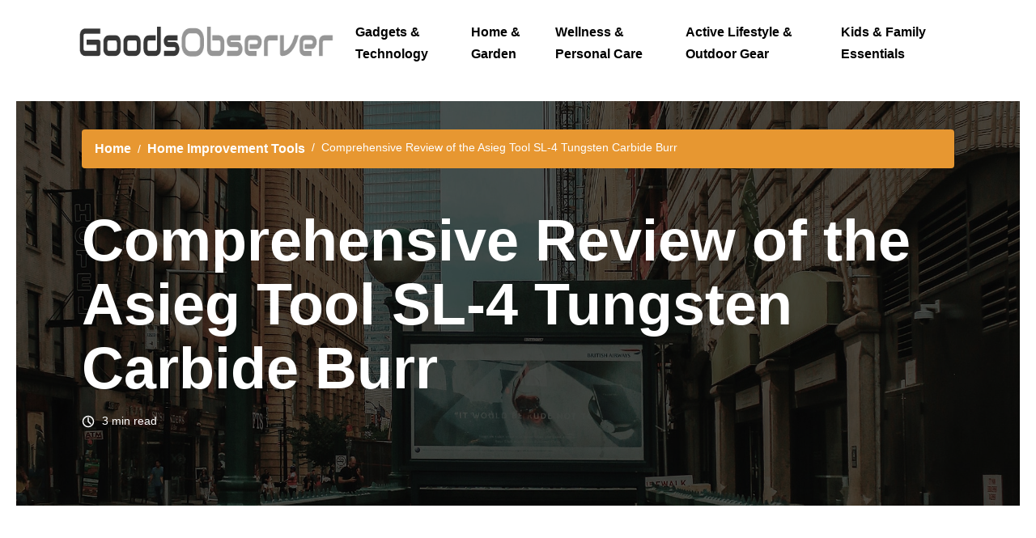

--- FILE ---
content_type: text/html; charset=UTF-8
request_url: https://goods.observer/review/comprehensive-review-of-the-asieg-tool-sl-4-tungsten-carbide-burr
body_size: 15662
content:
<!DOCTYPE html>
<html lang="en">

<head>

    <!-- Google tag (gtag.js) -->
    <script async src="https://www.googletagmanager.com/gtag/js?id=G-LT9DDX08H3"></script>
    <script>
        window.dataLayer = window.dataLayer || [];

        function gtag() {
            dataLayer.push(arguments);
        }
        gtag('js', new Date());

        gtag('config', 'G-LT9DDX08H3');
    </script>
    <meta charset="UTF-8">

    <meta http-equiv="X-UA-Compatible" content="IE=edge">
    <meta name="viewport" content="width=device-width, initial-scale=1, shrink-to-fit=no">


    <!-- Favicon -->
    <link rel="icon" href="/favicon.ico">

    <!-- Stylesheet -->
    <link rel="stylesheet" href="/files/css/style.css">




                    <script type="application/ld+json">
            {
    "@context": "https:\/\/schema.org",
    "@type": "CollectionPage",
    "name": "Comprehensive Review of the Asieg Tool SL-4 Tungsten Carbide Burr",
    "description": "In-depth review of the Asieg Tool SL-4 Tungsten Carbide Burr, covering its precision, durability, and versatility in metalwork and detailed crafting projects.",
    "image": "https:\/\/goods.observer\/files\/uploads\/cfc\/681\/c3c\/comprehensive-review-of-the-asieg-tool-sl-4-tungsten-carbide-burr.jpg",
    "url": "https:\/\/goods.observer\/review\/comprehensive-review-of-the-asieg-tool-sl-4-tungsten-carbide-burr"
}        </script>
    

    <title>Comprehensive Review of the Asieg Tool SL-4 Tungsten Carbide Burr - Goods.Observer</title>
    <meta name="description" content="In-depth review of the Asieg Tool SL-4 Tungsten Carbide Burr, covering its precision, durability, and versatility in metalwork and detailed crafting projects.">

    <meta property="og:title" content="Comprehensive Review of the Asieg Tool SL-4 Tungsten Carbide Burr">
<meta property="og:url" content="https://goods.observer/review/comprehensive-review-of-the-asieg-tool-sl-4-tungsten-carbide-burr">
<meta property="og:image" content="https://goods.observer/files/uploads/cfc/681/c3c/comprehensive-review-of-the-asieg-tool-sl-4-tungsten-carbide-burr.jpg">
<meta property="og:description" content="In-depth review of the Asieg Tool SL-4 Tungsten Carbide Burr, covering its precision, durability, and versatility in metalwork and detailed crafting projects.">

    

</head>

<body>
    <!-- Preloader -->
    <div class="preloader d-flex align-items-center justify-content-center">
        <div class="lds-ellipsis">
            <div></div>
            <div></div>
            <div></div>
            <div></div>
        </div>
        <div class="preloader-progress"></div>
    </div>


    <header class="header-area">
        <!-- Navbar Area -->
        <div class="newsbox-main-menu">
            <div class="classy-nav-container breakpoint-off">
                <div class="container-fluid">
                    <!-- Menu -->
                    <nav class="navbar navbar-expand-lg">
                        <a class="navbar-brand" href="/"><img width="424" height="50" src="/files/img/goodsobserver.png" alt="Goods Observer"></a>
                        <button class="navbar-toggler" type="button" data-toggle="collapse" data-target="#navbarSupportedContent" aria-controls="navbarSupportedContent" aria-expanded="false" aria-label="Toggle navigation">
                            <span class="navbar-toggler-icon"></span>
                        </button>

                        <div class="collapse navbar-collapse" id="navbarSupportedContent">
                            <ul class="navbar-nav mr-auto">
                                                                    <li class="nav-item">
                                        <a class="nav-link" href="https://goods.observer/tag/gadgets-and-technology">Gadgets &amp; Technology</a>
                                    </li>

                                                                    <li class="nav-item">
                                        <a class="nav-link" href="https://goods.observer/tag/home-and-garden">Home &amp; Garden</a>
                                    </li>

                                                                    <li class="nav-item">
                                        <a class="nav-link" href="https://goods.observer/tag/wellness-and-personal-care">Wellness &amp; Personal Care</a>
                                    </li>

                                                                    <li class="nav-item">
                                        <a class="nav-link" href="https://goods.observer/tag/active-lifestyle-and-outdoor-gear">Active Lifestyle &amp; Outdoor Gear</a>
                                    </li>

                                                                    <li class="nav-item">
                                        <a class="nav-link" href="https://goods.observer/tag/kids-and-family-essentials">Kids &amp; Family Essentials</a>
                                    </li>

                                                            </ul>

                        </div>
                    </nav>
                </div>
            </div>
        </div>
    </header>

    
<!-- ##### Breaking News Area End ##### -->

<!-- ##### Post Details Title Area Start ##### -->
<div class="post-details-title-area bg-overlay clearfix" style="background-image: url(/files/img/bg-img/22.jpg)">
    <div class="container-fluid h-100">
        <div class="rowalign-items-center">
            <div class="col-12 col-lg-12">
                <!-- Post Content -->
                <div class="post-content">
                <nav aria-label="breadcrumb">
  <ol class="breadcrumb">
    <li class="breadcrumb-item"><a href="/">Home</a></li>
    <li class="breadcrumb-item"><a href="https://goods.observer/tag/home-improvement-tools">Home Improvement Tools</a></li>    <li class="breadcrumb-item active" aria-current="page">Comprehensive Review of the Asieg Tool SL-4 Tungsten Carbide Burr</li>
  </ol>
</nav>
<p class="post-title">Comprehensive Review of the Asieg Tool SL-4 Tungsten Carbide Burr</p>
                    <div class="d-flex align-items-center">
                        <span class="post-date mr-30" id="reading-time">
                            <svg width="16" height="16" viewBox="0 0 16 16" fill="none" style="display:inline-block; margin-right: 5px; vertical-align: middle;">
                                <path d="M8 3.5V8L11 11" stroke="currentColor" stroke-width="1.5" stroke-linecap="round"/>
                                <circle cx="8" cy="8" r="6.5" stroke="currentColor" stroke-width="1.5"/>
                            </svg>
                            <span id="reading-time-text">Calculating...</span>
                        </span>
                        <span class="post-date"></span>
                    </div>
                </div>
            </div>
        </div>
    </div>
</div>
<!-- ##### Post Details Title Area End ##### -->

<!-- ##### Post Details Area Start ##### -->
<section class="post-news-area section-padding-100-0 mb-70">
    <div class="container">
        <div class="row justify-content-center">
            <!-- Post Details Content Area -->
            <div class="col-12 col-lg-8">
                
                <!-- Font Size Controls -->
                <div class="font-size-controls mb-3" style="text-align: right;">
                    <span style="margin-right: 10px; color: #666;">Text Size:</span>
                    <button id="decrease-font" class="btn btn-sm btn-outline-secondary" title="Decrease font size" aria-label="Decrease font size">A-</button>
                    <button id="reset-font" class="btn btn-sm btn-outline-secondary" title="Reset font size" aria-label="Reset font size">A</button>
                    <button id="increase-font" class="btn btn-sm btn-outline-secondary" title="Increase font size" aria-label="Increase font size">A+</button>
                </div>

                <div class="post-details-content mb-100" id="article-content">
                    <h1>Unlocking the Potential of the Asieg Tool SL-4 Tungsten Carbide Burr</h1><p>When it comes to precision metalwork and intricate detailing in various materials, not all tools are created equal. I recently had the pleasure of working with the <b>SL-4 Tungsten Carbide Burr Rotary File</b> from Asieg Tool, and it's safe to say that this little powerhouse has significantly upped my workshop game. From the moment I unboxed it, to the first touch of metal, through countless projects, this tool has not only met but exceeded my expectations. Let me walk you through my journey with this remarkable tool, and perhaps you'll see why it's become a non-negotiable part of my toolkit.</p><picture>
           
            <img class="mb-30"  width="100" height="100" src="https://goods.observer/files/uploads/cfc/681/c3c/comprehensive-review-of-the-asieg-tool-sl-4-tungsten-carbide-burr.jpg" alt="Comprehensive Review of the Asieg Tool SL-4 Tungsten Carbide Burr" loading="lazy">
          </picture>
<p><a class="btn btn-danger mb-30" target="_blank" href="https://www.amazon.com/gp/product/B0878P8R74?tag=comgo00-20">Buy on Amazon</a></p><hr><h2>The First Impression</h2><p>Unboxing the SL-4, the first thing that struck me was its <i>robust construction</i>. Crafted from <b>tungsten carbide</b>, this burr feels substantial in hand, yet perfectly balanced. The <i>double cut taper shape with radius end</i> promised versatility, and the transparent plastic tube packaging was a thoughtful touch, ensuring the tool's sharp edges were protected right out of the box.</p><hr><h2>Putting It to the Test</h2><p>My first project with the SL-4 was a piece of <i>custom jewelry</i> for a client, requiring intricate metal shaping and smoothing. I fitted the burr into my die grinder, and the 1/4" shank fit perfectly, with no wobble. As I began to work the metal, the <i>double cut design</i> of the SL-4 made immediate sense - it removed material efficiently, without clogging, and left behind a surprisingly smooth finish that needed minimal follow-up work.</p><p>Encouraged by this, I moved on to a more challenging task: <i>sculpting a small wood prototype</i>. Here, the SL-4's versatility shone through brightly. Whether it was removing larger chunks of material or doing fine detailing, the burr performed flawlessly, never straying from my intended path and allowing for an exceptional level of precision.</p><hr><h2>Longevity and Durability</h2><p>After several projects, from <i>metalwork to woodworking</i>, I've noticed barely any wear on the SL-4. The <b>tungsten carbide</b>, heat-treated to perfection, lives up to its promise of being tougher and more durable than HSS tools. I've used it on materials up to HRC65 hardened steel, and it's cut through them with ease, showing no signs of dulling.</p><hr><h2>Why the Asieg Tool SL-4 Stands Out</h2><p>There are several features that make the SL-4 a standout tool in its category. Firstly, the <i>quality of finish</i> it can achieve is second to none. Whether you're working on soft metals or harder alloys, the precision and smoothness of the cut are remarkable. Secondly, its <i>double cut design</i> not only accelerates material removal but does so in a way that minimizes effort and maximizes control. Lastly, the durability of this burr means it's a purchase that will last, making it an excellent investment for any professional or hobbyist.</p><hr><h2>Final Thoughts</h2><p>In the world of metalworking and detailed craftsmanship, the right tools don't just make your job easier - they open up new possibilities. The <b>Asieg Tool SL-4 Tungsten Carbide Burr</b> has been a revelation for me, offering unmatched precision, durability, and versatility. Whether you're a seasoned professional or a passionate hobbyist, this tool is a worthy addition to your collection, capable of taking your work to the next level. From its first use to its hundredth, the SL-4 has proven itself to be a reliable, high-quality tool that I can't recommend enough.</p>
<p><a class="btn btn-danger mb-30" target="_blank" href="https://www.amazon.com/gp/product/B0878P8R74?tag=comgo00-20">Buy on Amazon</a></p>    

                </div>

                <!-- Social Share Buttons -->
                <div class="share-buttons mb-4" style="border-top: 2px solid #f0f0f0; padding-top: 20px;">
                    <h5 style="margin-bottom: 15px;">Share this review:</h5>
                    <div class="d-flex flex-wrap gap-2">
                        <button onclick="shareOnFacebook()" class="btn btn-primary" style="background-color: #1877f2; border: none;">
                            <svg width="16" height="16" fill="currentColor" style="margin-right: 5px; vertical-align: middle;">
                                <path d="M16 8.049c0-4.446-3.582-8.05-8-8.05C3.58 0-.002 3.603-.002 8.05c0 4.017 2.926 7.347 6.75 7.951v-5.625h-2.03V8.05H6.75V6.275c0-2.017 1.195-3.131 3.022-3.131.876 0 1.791.157 1.791.157v1.98h-1.009c-.993 0-1.303.621-1.303 1.258v1.51h2.218l-.354 2.326H9.25V16c3.824-.604 6.75-3.934 6.75-7.951z"/>
                            </svg>
                            Facebook
                        </button>
                        <button onclick="shareOnTwitter()" class="btn btn-info" style="background-color: #1da1f2; border: none;">
                            <svg width="16" height="16" fill="currentColor" style="margin-right: 5px; vertical-align: middle;">
                                <path d="M5.026 15c6.038 0 9.341-5.003 9.341-9.334 0-.14 0-.282-.006-.422A6.685 6.685 0 0 0 16 3.542a6.658 6.658 0 0 1-1.889.518 3.301 3.301 0 0 0 1.447-1.817 6.533 6.533 0 0 1-2.087.793A3.286 3.286 0 0 0 7.875 6.03a9.325 9.325 0 0 1-6.767-3.429 3.289 3.289 0 0 0 1.018 4.382A3.323 3.323 0 0 1 .64 6.575v.045a3.288 3.288 0 0 0 2.632 3.218 3.203 3.203 0 0 1-.865.115 3.23 3.23 0 0 1-.614-.057 3.283 3.283 0 0 0 3.067 2.277A6.588 6.588 0 0 1 .78 13.58a6.32 6.32 0 0 1-.78-.045A9.344 9.344 0 0 0 5.026 15z"/>
                            </svg>
                            Twitter
                        </button>
                        <button onclick="shareOnWhatsApp()" class="btn btn-success" style="background-color: #25d366; border: none;">
                            <svg width="16" height="16" fill="currentColor" style="margin-right: 5px; vertical-align: middle;">
                                <path d="M13.601 2.326A7.854 7.854 0 0 0 7.994 0C3.627 0 .068 3.558.064 7.926c0 1.399.366 2.76 1.057 3.965L0 16l4.204-1.102a7.933 7.933 0 0 0 3.79.965h.004c4.368 0 7.926-3.558 7.93-7.93A7.898 7.898 0 0 0 13.6 2.326zM7.994 14.521a6.573 6.573 0 0 1-3.356-.92l-.24-.144-2.494.654.666-2.433-.156-.251a6.56 6.56 0 0 1-1.007-3.505c0-3.626 2.957-6.584 6.591-6.584a6.56 6.56 0 0 1 4.66 1.931 6.557 6.557 0 0 1 1.928 4.66c-.004 3.639-2.961 6.592-6.592 6.592zm3.615-4.934c-.197-.099-1.17-.578-1.353-.646-.182-.065-.315-.099-.445.099-.133.197-.513.646-.627.775-.114.133-.232.148-.43.05-.197-.1-.836-.308-1.592-.985-.59-.525-.985-1.175-1.103-1.372-.114-.198-.011-.304.088-.403.087-.088.197-.232.296-.346.1-.114.133-.198.198-.33.065-.134.034-.248-.015-.347-.05-.099-.445-1.076-.612-1.47-.16-.389-.323-.335-.445-.34-.114-.007-.247-.007-.38-.007a.729.729 0 0 0-.529.247c-.182.198-.691.677-.691 1.654 0 .977.71 1.916.81 2.049.098.133 1.394 2.132 3.383 2.992.47.205.84.326 1.129.418.475.152.904.129 1.246.08.38-.058 1.171-.48 1.338-.943.164-.464.164-.86.114-.943-.049-.084-.182-.133-.38-.232z"/>
                            </svg>
                            WhatsApp
                        </button>
                        <button onclick="shareViaEmail()" class="btn btn-secondary">
                            <svg width="16" height="16" fill="currentColor" style="margin-right: 5px; vertical-align: middle;">
                                <path d="M.05 3.555A2 2 0 0 1 2 2h12a2 2 0 0 1 1.95 1.555L8 8.414.05 3.555zM0 4.697v7.104l5.803-3.558L0 4.697zM6.761 8.83l-6.57 4.027A2 2 0 0 0 2 14h12a2 2 0 0 0 1.808-1.144l-6.57-4.027L8 9.586l-1.239-.757zm3.436-.586L16 11.801V4.697l-5.803 3.546z"/>
                            </svg>
                            Email
                        </button>
                        <button onclick="printArticle()" class="btn btn-outline-dark">
                            <svg width="16" height="16" fill="currentColor" style="margin-right: 5px; vertical-align: middle;">
                                <path d="M2.5 8a.5.5 0 1 0 0-1 .5.5 0 0 0 0 1z"/>
                                <path d="M5 1a2 2 0 0 0-2 2v2H2a2 2 0 0 0-2 2v3a2 2 0 0 0 2 2h1v1a2 2 0 0 0 2 2h6a2 2 0 0 0 2-2v-1h1a2 2 0 0 0 2-2V7a2 2 0 0 0-2-2h-1V3a2 2 0 0 0-2-2H5zM4 3a1 1 0 0 1 1-1h6a1 1 0 0 1 1 1v2H4V3zm1 5a2 2 0 0 0-2 2v1H2a1 1 0 0 1-1-1V7a1 1 0 0 1 1-1h12a1 1 0 0 1 1 1v3a1 1 0 0 1-1 1h-1v-1a2 2 0 0 0-2-2H5zm7 2v3a1 1 0 0 1-1 1H5a1 1 0 0 1-1-1v-3a1 1 0 0 1 1-1h6a1 1 0 0 1 1 1z"/>
                            </svg>
                            Print
                        </button>
                    </div>
                </div>



            </div>

            <div class="col-12 col-sm-9 col-md-6 col-lg-4">
                <div class="sidebar-area">


                    <!-- Latest News Widget -->
                    <div class="single-widget-area news-widget mb-30">
                        <h4>Latest Reviews</h4>

                                                    <!-- Single News Area -->
                            <div class="single-blog-post d-flex style-4 mb-30">
                                <!-- Blog Thumbnail -->
                                <div class="blog-thumbnail">
                                    <a href="https://goods.observer/review/classic-sand-and-play-sand-review-unleash-creativity-and-learning"><picture>
           
            <img class="mb-30"  width="800" height="800" src="https://goods.observer/files/uploads/62e/e03/380/classic-sand-and-play-sand-review-unleash-creativity-and-learning.jpg" alt="Classic Sand and Play Sand Review: Unleash Creativity and Learning" loading="lazy">
          </picture></a>
                                </div>

                                <!-- Blog Content -->
                                <div class="blog-content">
                                    <span class="post-date"></span>
                                    <a href="https://goods.observer/review/classic-sand-and-play-sand-review-unleash-creativity-and-learning" class="post-title">Classic Sand and Play Sand Review: Unleash Creativity and Learning</a>
                                </div>
                            </div>


                                                    <!-- Single News Area -->
                            <div class="single-blog-post d-flex style-4 mb-30">
                                <!-- Blog Thumbnail -->
                                <div class="blog-thumbnail">
                                    <a href="https://goods.observer/review/agentlan-unicorn-sensory-bin-a-magical-learning-experience-for-kids"><picture>
           
            <img class="mb-30"  width="800" height="800" src="https://goods.observer/files/uploads/596/c73/cf7/agentlan-unicorn-sensory-bin-a-magical-learning-experience-for-kids.jpg" alt="AGENTLAN Unicorn Sensory Bin: A Magical Learning Experience for Kids" loading="lazy">
          </picture></a>
                                </div>

                                <!-- Blog Content -->
                                <div class="blog-content">
                                    <span class="post-date"></span>
                                    <a href="https://goods.observer/review/agentlan-unicorn-sensory-bin-a-magical-learning-experience-for-kids" class="post-title">AGENTLAN Unicorn Sensory Bin: A Magical Learning Experience for Kids</a>
                                </div>
                            </div>


                                                    <!-- Single News Area -->
                            <div class="single-blog-post d-flex style-4 mb-30">
                                <!-- Blog Thumbnail -->
                                <div class="blog-thumbnail">
                                    <a href="https://goods.observer/review/learning-resources-hide-seek-learning-treehouse-review-an-educational-delight-for-toddlers"><picture>
           
            <img class="mb-30"  width="800" height="800" src="https://goods.observer/files/uploads/723/b42/13e/learning-resources-hide-seek-learning-treehouse-review-an-educational-delight-for-toddlers.jpg" alt="Learning Resources Hide &amp; Seek Learning Treehouse Review: An Educational Delight for Toddlers" loading="lazy">
          </picture></a>
                                </div>

                                <!-- Blog Content -->
                                <div class="blog-content">
                                    <span class="post-date"></span>
                                    <a href="https://goods.observer/review/learning-resources-hide-seek-learning-treehouse-review-an-educational-delight-for-toddlers" class="post-title">Learning Resources Hide &amp; Seek Learning Treehouse Review: An Educational Delight for Toddlers</a>
                                </div>
                            </div>


                                                    <!-- Single News Area -->
                            <div class="single-blog-post d-flex style-4 mb-30">
                                <!-- Blog Thumbnail -->
                                <div class="blog-thumbnail">
                                    <a href="https://goods.observer/review/intex-floating-recliner-inflatable-lounge-a-detailed-review"><picture>
           
            <img class="mb-30"  width="800" height="800" src="https://goods.observer/files/uploads/6fa/b51/d17/intex-floating-recliner-inflatable-lounge-a-detailed-review.jpg" alt="Intex Floating Recliner Inflatable Lounge - A Detailed Review" loading="lazy">
          </picture></a>
                                </div>

                                <!-- Blog Content -->
                                <div class="blog-content">
                                    <span class="post-date"></span>
                                    <a href="https://goods.observer/review/intex-floating-recliner-inflatable-lounge-a-detailed-review" class="post-title">Intex Floating Recliner Inflatable Lounge - A Detailed Review</a>
                                </div>
                            </div>


                                                    <!-- Single News Area -->
                            <div class="single-blog-post d-flex style-4 mb-30">
                                <!-- Blog Thumbnail -->
                                <div class="blog-thumbnail">
                                    <a href="https://goods.observer/review/aberlls-stepping-stones-for-kids-review-fun-meets-education"><picture>
           
            <img class="mb-30"  width="800" height="800" src="https://goods.observer/files/uploads/278/84b/307/aberlls-stepping-stones-for-kids-review-fun-meets-education.jpg" alt="ABERLLS Stepping Stones for Kids Review: Fun Meets Education" loading="lazy">
          </picture></a>
                                </div>

                                <!-- Blog Content -->
                                <div class="blog-content">
                                    <span class="post-date"></span>
                                    <a href="https://goods.observer/review/aberlls-stepping-stones-for-kids-review-fun-meets-education" class="post-title">ABERLLS Stepping Stones for Kids Review: Fun Meets Education</a>
                                </div>
                            </div>


                                                    <!-- Single News Area -->
                            <div class="single-blog-post d-flex style-4 mb-30">
                                <!-- Blog Thumbnail -->
                                <div class="blog-thumbnail">
                                    <a href="https://goods.observer/review/eocolz-kids-ball-pit-review-a-must-have-for-endless-fun"><picture>
           
            <img class="mb-30"  width="800" height="800" src="https://goods.observer/files/uploads/d16/a8a/70f/eocolz-kids-ball-pit-review-a-must-have-for-endless-fun.jpg" alt="Eocolz Kids Ball Pit Review: A Must-Have for Endless Fun" loading="lazy">
          </picture></a>
                                </div>

                                <!-- Blog Content -->
                                <div class="blog-content">
                                    <span class="post-date"></span>
                                    <a href="https://goods.observer/review/eocolz-kids-ball-pit-review-a-must-have-for-endless-fun" class="post-title">Eocolz Kids Ball Pit Review: A Must-Have for Endless Fun</a>
                                </div>
                            </div>


                                                    <!-- Single News Area -->
                            <div class="single-blog-post d-flex style-4 mb-30">
                                <!-- Blog Thumbnail -->
                                <div class="blog-thumbnail">
                                    <a href="https://goods.observer/review/inflatable-pool-floats-adult-size-water-hammock-review-elevate-your-pool-experience"><picture>
           
            <img class="mb-30"  width="800" height="800" src="https://goods.observer/files/uploads/7ed/fde/f0a/inflatable-pool-floats-adult-size-water-hammock-review-elevate-your-pool-experience.jpg" alt="Inflatable Pool Floats Adult Size Water Hammock Review - Elevate Your Pool Experience" loading="lazy">
          </picture></a>
                                </div>

                                <!-- Blog Content -->
                                <div class="blog-content">
                                    <span class="post-date"></span>
                                    <a href="https://goods.observer/review/inflatable-pool-floats-adult-size-water-hammock-review-elevate-your-pool-experience" class="post-title">Inflatable Pool Floats Adult Size Water Hammock Review - Elevate Your Pool Experience</a>
                                </div>
                            </div>


                                                    <!-- Single News Area -->
                            <div class="single-blog-post d-flex style-4 mb-30">
                                <!-- Blog Thumbnail -->
                                <div class="blog-thumbnail">
                                    <a href="https://goods.observer/review/packgout-soft-baseballs-review-safe-and-fun-baseball-training-for-kids"><picture>
           
            <img class="mb-30"  width="800" height="800" src="https://goods.observer/files/uploads/f73/222/b37/packgout-soft-baseballs-review-safe-and-fun-baseball-training-for-kids.jpg" alt="PACKGOUT Soft Baseballs Review: Safe and Fun Baseball Training for Kids" loading="lazy">
          </picture></a>
                                </div>

                                <!-- Blog Content -->
                                <div class="blog-content">
                                    <span class="post-date"></span>
                                    <a href="https://goods.observer/review/packgout-soft-baseballs-review-safe-and-fun-baseball-training-for-kids" class="post-title">PACKGOUT Soft Baseballs Review: Safe and Fun Baseball Training for Kids</a>
                                </div>
                            </div>


                                                    <!-- Single News Area -->
                            <div class="single-blog-post d-flex style-4 mb-30">
                                <!-- Blog Thumbnail -->
                                <div class="blog-thumbnail">
                                    <a href="https://goods.observer/review/frontsun-dinosaur-airplane-launcher-toys-review-fun-educational-for-kids"><picture>
           
            <img class="mb-30"  width="800" height="800" src="https://goods.observer/files/uploads/440/5aa/353/frontsun-dinosaur-airplane-launcher-toys-review-fun-educational-for-kids.jpg" alt="FRONTSUN Dinosaur Airplane Launcher Toys Review: Fun &amp; Educational for Kids" loading="lazy">
          </picture></a>
                                </div>

                                <!-- Blog Content -->
                                <div class="blog-content">
                                    <span class="post-date"></span>
                                    <a href="https://goods.observer/review/frontsun-dinosaur-airplane-launcher-toys-review-fun-educational-for-kids" class="post-title">FRONTSUN Dinosaur Airplane Launcher Toys Review: Fun &amp; Educational for Kids</a>
                                </div>
                            </div>


                                                    <!-- Single News Area -->
                            <div class="single-blog-post d-flex style-4 mb-30">
                                <!-- Blog Thumbnail -->
                                <div class="blog-thumbnail">
                                    <a href="https://goods.observer/review/valentine-s-day-gifts-for-kids-mini-bubble-wands-cards-review"><picture>
           
            <img class="mb-30"  width="800" height="800" src="https://goods.observer/files/uploads/27a/e1f/efd/valentine-s-day-gifts-for-kids-mini-bubble-wands-cards-review.jpg" alt="Valentine&#039;s Day Gifts for Kids: Mini Bubble Wands &amp; Cards Review" loading="lazy">
          </picture></a>
                                </div>

                                <!-- Blog Content -->
                                <div class="blog-content">
                                    <span class="post-date"></span>
                                    <a href="https://goods.observer/review/valentine-s-day-gifts-for-kids-mini-bubble-wands-cards-review" class="post-title">Valentine&#039;s Day Gifts for Kids: Mini Bubble Wands &amp; Cards Review</a>
                                </div>
                            </div>


                                            </div>



                </div>
            </div>
        </div>
    </div>
</section>
<!-- ##### Post Details Area End ##### -->

<script>
// Reading Time Calculator
(function() {
    const content = document.querySelector('.post-details-content');
    if (content) {
        const text = content.innerText || content.textContent;
        const wordCount = text.trim().split(/\s+/).length;
        const readingTime = Math.ceil(wordCount / 200); // Average reading speed: 200 words per minute
        
        const readingTimeElement = document.getElementById('reading-time-text');
        if (readingTimeElement) {
            readingTimeElement.textContent = readingTime + ' min read';
        }
    }
})();

// Font Size Controls
(function() {
    const articleContent = document.getElementById('article-content');
    const decreaseBtn = document.getElementById('decrease-font');
    const resetBtn = document.getElementById('reset-font');
    const increaseBtn = document.getElementById('increase-font');
    
    if (!articleContent || !decreaseBtn || !resetBtn || !increaseBtn) return;
    
    // Get saved font size or default
    let currentSize = parseInt(localStorage.getItem('articleFontSize')) || 100;
    applyFontSize(currentSize);
    
    decreaseBtn.addEventListener('click', function() {
        if (currentSize > 80) {
            currentSize -= 10;
            applyFontSize(currentSize);
            saveFontSize(currentSize);
        }
    });
    
    resetBtn.addEventListener('click', function() {
        currentSize = 100;
        applyFontSize(currentSize);
        saveFontSize(currentSize);
    });
    
    increaseBtn.addEventListener('click', function() {
        if (currentSize < 140) {
            currentSize += 10;
            applyFontSize(currentSize);
            saveFontSize(currentSize);
        }
    });
    
    function applyFontSize(size) {
        articleContent.style.fontSize = size + '%';
    }
    
    function saveFontSize(size) {
        try {
            localStorage.setItem('articleFontSize', size);
        } catch(e) {
            console.error('Error saving font size:', e);
        }
    }
})();

// Social Share Functions
function shareOnFacebook() {
    const url = encodeURIComponent(window.location.href);
    window.open('https://www.facebook.com/sharer/sharer.php?u=' + url, 'facebook-share', 'width=580,height=296');
}

function shareOnTwitter() {
    const url = encodeURIComponent(window.location.href);
    const title = encodeURIComponent(document.querySelector('.post-title').textContent);
    window.open('https://twitter.com/intent/tweet?url=' + url + '&text=' + title, 'twitter-share', 'width=550,height=235');
}

function shareOnWhatsApp() {
    const url = encodeURIComponent(window.location.href);
    const title = encodeURIComponent(document.querySelector('.post-title').textContent);
    const isMobile = /Android|iPhone|iPad|iPod/i.test(navigator.userAgent);
    const whatsappUrl = isMobile 
        ? 'whatsapp://send?text=' + title + ' ' + url
        : 'https://web.whatsapp.com/send?text=' + title + ' ' + url;
    window.open(whatsappUrl, '_blank');
}

function shareViaEmail() {
    const url = encodeURIComponent(window.location.href);
    const title = encodeURIComponent(document.querySelector('.post-title').textContent);
    const body = 'I thought you might find this review interesting: ' + decodeURIComponent(title) + '\n\n' + decodeURIComponent(url);
    window.location.href = 'mailto:?subject=' + title + '&body=' + encodeURIComponent(body);
}

function printArticle() {
    window.print();
}

// Table of Contents Generator
(function() {
    const content = document.querySelector('.post-details-content');
    if (!content) return;
    
    const headings = content.querySelectorAll('h2, h3');
    if (headings.length < 3) return; // Only show TOC if there are 3+ headings
    
    // Create TOC container
    const toc = document.createElement('div');
    toc.className = 'table-of-contents';
    toc.style.cssText = 'background: #f8f9fa; padding: 20px; border-radius: 8px; margin-bottom: 30px; border-left: 4px solid #667eea;';
    
    const tocTitle = document.createElement('h4');
    tocTitle.textContent = 'Table of Contents';
    tocTitle.style.cssText = 'margin-top: 0; margin-bottom: 15px; color: #333;';
    toc.appendChild(tocTitle);
    
    const tocList = document.createElement('ol');
    tocList.style.cssText = 'margin: 0; padding-left: 20px; line-height: 1.8;';
    
    headings.forEach((heading, index) => {
        // Add ID to heading if it doesn't have one
        if (!heading.id) {
            heading.id = 'heading-' + index;
        }
        
        const li = document.createElement('li');
        const link = document.createElement('a');
        link.href = '#' + heading.id;
        link.textContent = heading.textContent;
        link.style.cssText = 'color: #667eea; text-decoration: none; transition: color 0.2s;';
        link.addEventListener('mouseenter', function() {
            this.style.color = '#764ba2';
        });
        link.addEventListener('mouseleave', function() {
            this.style.color = '#667eea';
        });
        
        // Indent h3 items
        if (heading.tagName === 'H3') {
            li.style.marginLeft = '20px';
            li.style.listStyle = 'circle';
        }
        
        li.appendChild(link);
        tocList.appendChild(li);
    });
    
    toc.appendChild(tocList);
    
    // Insert TOC at the beginning of content
    content.insertBefore(toc, content.firstChild);
    
    // Smooth scroll for TOC links
    tocList.querySelectorAll('a').forEach(link => {
        link.addEventListener('click', function(e) {
            e.preventDefault();
            const targetId = this.getAttribute('href').substring(1);
            const target = document.getElementById(targetId);
            if (target) {
                target.scrollIntoView({ behavior: 'smooth', block: 'start' });
                // Highlight the heading briefly
                target.style.backgroundColor = '#fff3cd';
                setTimeout(() => {
                    target.style.backgroundColor = '';
                }, 2000);
            }
        });
    });
})();

// Search Term Highlighter
(function() {
    // Check if user came from search (internal or external)
    const urlParams = new URLSearchParams(window.location.search);
    const searchTerm = urlParams.get('highlight') || urlParams.get('q') || urlParams.get('search');
    
    // Also check referrer for search engines
    const referrer = document.referrer.toLowerCase();
    let searchTermFromReferrer = null;
    
    if (referrer.includes('google.com') || referrer.includes('bing.com') || referrer.includes('yahoo.com')) {
        // Try to extract search term from referrer
        try {
            const refUrl = new URL(referrer);
            searchTermFromReferrer = refUrl.searchParams.get('q') || refUrl.searchParams.get('p');
        } catch(e) {}
    }
    
    const term = searchTerm || searchTermFromReferrer;
    
    if (term && term.length > 2) {
        highlightSearchTerm(term);
    }
    
    function highlightSearchTerm(term) {
        const content = document.querySelector('.post-details-content');
        if (!content) return;
        
        const words = term.split(' ').filter(w => w.length > 2);
        
        words.forEach(word => {
            const regex = new RegExp('(' + escapeRegExp(word) + ')', 'gi');
            highlightInElement(content, regex);
        });
        
        // Show notification
        const notification = document.createElement('div');
        notification.style.cssText = 'position: fixed; top: 80px; right: 20px; background: #667eea; color: white; padding: 15px 20px; border-radius: 8px; box-shadow: 0 4px 15px rgba(0,0,0,0.2); z-index: 1000; animation: slideIn 0.3s ease;';
        notification.innerHTML = '<strong>Highlighted:</strong> "' + escapeHtml(term) + '"';
        document.body.appendChild(notification);
        
        setTimeout(() => {
            notification.style.opacity = '0';
            notification.style.transition = 'opacity 0.3s';
            setTimeout(() => notification.remove(), 300);
        }, 5000);
    }
    
    function highlightInElement(element, regex) {
        const walker = document.createTreeWalker(
            element,
            NodeFilter.SHOW_TEXT,
            {
                acceptNode: function(node) {
                    // Skip script and style tags
                    if (node.parentElement.tagName === 'SCRIPT' || 
                        node.parentElement.tagName === 'STYLE' ||
                        node.parentElement.classList.contains('highlight')) {
                        return NodeFilter.FILTER_REJECT;
                    }
                    return NodeFilter.FILTER_ACCEPT;
                }
            }
        );
        
        const nodesToHighlight = [];
        let currentNode;
        
        while (currentNode = walker.nextNode()) {
            if (regex.test(currentNode.textContent)) {
                nodesToHighlight.push(currentNode);
            }
        }
        
        nodesToHighlight.forEach(node => {
            const span = document.createElement('span');
            span.innerHTML = node.textContent.replace(regex, '<mark class="highlight" style="background-color: #ffeb3b; padding: 2px 4px; border-radius: 3px;">$1</mark>');
            node.parentNode.replaceChild(span, node);
        });
    }
    
    function escapeRegExp(string) {
        return string.replace(/[.*+?^${}()|[\]\\]/g, '\\$&');
    }
    
    function escapeHtml(text) {
        const div = document.createElement('div');
        div.textContent = text;
        return div.innerHTML;
    }
})();

// Recently Viewed Products Functionality
(function() {
    const productData = {
        title: "Comprehensive Review of the Asieg Tool SL-4 Tungsten Carbide Burr",
        url: "https:\/\/goods.observer\/review\/comprehensive-review-of-the-asieg-tool-sl-4-tungsten-carbide-burr",
        image: "https:\/\/goods.observer\/files\/uploads\/cfc\/681\/c3c\/comprehensive-review-of-the-asieg-tool-sl-4-tungsten-carbide-burr.jpg",
        viewedAt: new Date().toISOString()
    };
    
    // Get existing recently viewed products
    let recentlyViewed = [];
    try {
        const stored = localStorage.getItem('recentlyViewedProducts');
        if (stored) {
            recentlyViewed = JSON.parse(stored);
        }
    } catch(e) {
        console.error('Error loading recently viewed products:', e);
    }
    
    // Remove duplicate if exists
    recentlyViewed = recentlyViewed.filter(item => item.url !== productData.url);
    
    // Add current product to beginning
    recentlyViewed.unshift(productData);
    
    // Keep only last 10 products
    recentlyViewed = recentlyViewed.slice(0, 10);
    
    // Save to localStorage
    try {
        localStorage.setItem('recentlyViewedProducts', JSON.stringify(recentlyViewed));
    } catch(e) {
        console.error('Error saving recently viewed products:', e);
    }
})();
</script>






    <!-- Scroll to Top Button -->
    <button id="scrollToTopBtn" class="scroll-to-top" aria-label="Scroll to top" title="Back to top">
        <svg width="24" height="24" viewBox="0 0 24 24" fill="none" stroke="currentColor" stroke-width="2" stroke-linecap="round" stroke-linejoin="round">
            <polyline points="18 15 12 9 6 15"></polyline>
        </svg>
    </button>

    <footer class="footer-area">
        <!-- Footer Logo -->
        <div class="footer-logo mb-100">
            <a href="/"><img src="/files/img/goodsobserver.png" width="424" height="50" alt="Goods Observer"></a>
        </div>
        <!-- Footer Content -->
        <div class="container">
            <div class="row">
                <div class="col-12">
                    <div class="footer-content text-center">
                        <p class="mb-15"><b>AFFILIATE DISCLOSURE</b>
                            Goods.Observer may earn comission from qualifying purchases.</p>
                        <div class="footer-nav">
                            <ul>
                                <li class="nav-item"><a href="/contact" class="nav-link px-2 text-muted">Contact</a></li>
                                <li class="nav-item"><a href="/about" class="nav-link px-2 text-muted">About</a></li>
                                                                <li class="nav-item"><a href="/terms" class="nav-link px-2 text-muted">Terms of service</a></li>
                                <li class="nav-item"><a href="/privacy" class="nav-link px-2 text-muted">Privacy Policy</a></li>
                                <li class="nav-item"><a href="/cookies" class="nav-link px-2 text-muted">Cookies</a></li>

                            </ul>
                        </div>




                        <!-- Copywrite Text -->
                        <p class="copywrite-text">
                        </p>
                    </div>
                </div>
            </div>
        </div>
    </footer>


    <script>
        // Enhanced Preloader with Progress Bar
        (function() {
            const preloader = document.querySelector('.preloader');
            const progressBar = document.querySelector('.preloader-progress');
            let progress = 0;

            // Simulate loading progress
            const interval = setInterval(() => {
                progress += Math.random() * 30;
                if (progress > 90) progress = 90;
                progressBar.style.width = progress + '%';
            }, 200);

            // Hide preloader when page is fully loaded
            window.addEventListener('load', function() {
                clearInterval(interval);
                progressBar.style.width = '100%';
                
                setTimeout(() => {
                    preloader.classList.add('hidden');
                    preloader.style.opacity = '0';
                    setTimeout(() => {
                        preloader.style.display = 'none';
                    }, 300);
                }, 200);
            });
        })();
    </script>

    <script>
        ! function(n, t) {
            "object" == typeof exports && "undefined" != typeof module ? module.exports = t() : "function" == typeof define && define.amd ? define(t) : (n = "undefined" != typeof globalThis ? globalThis : n || self).LazyLoad = t()
        }(this, (function() {
            "use strict";

            function n() {
                return n = Object.assign || function(n) {
                    for (var t = 1; t < arguments.length; t++) {
                        var e = arguments[t];
                        for (var i in e) Object.prototype.hasOwnProperty.call(e, i) && (n[i] = e[i])
                    }
                    return n
                }, n.apply(this, arguments)
            }
            var t = "undefined" != typeof window,
                e = t && !("onscroll" in window) || "undefined" != typeof navigator && /(gle|ing|ro)bot|crawl|spider/i.test(navigator.userAgent),
                i = t && "IntersectionObserver" in window,
                o = t && "classList" in document.createElement("p"),
                a = t && window.devicePixelRatio > 1,
                r = {
                    elements_selector: ".lazy",
                    container: e || t ? document : null,
                    threshold: 300,
                    thresholds: null,
                    data_src: "src",
                    data_srcset: "srcset",
                    data_sizes: "sizes",
                    data_bg: "bg",
                    data_bg_hidpi: "bg-hidpi",
                    data_bg_multi: "bg-multi",
                    data_bg_multi_hidpi: "bg-multi-hidpi",
                    data_bg_set: "bg-set",
                    data_poster: "poster",
                    class_applied: "applied",
                    class_loading: "loading",
                    class_loaded: "loaded",
                    class_error: "error",
                    class_entered: "entered",
                    class_exited: "exited",
                    unobserve_completed: !0,
                    unobserve_entered: !1,
                    cancel_on_exit: !0,
                    callback_enter: null,
                    callback_exit: null,
                    callback_applied: null,
                    callback_loading: null,
                    callback_loaded: null,
                    callback_error: null,
                    callback_finish: null,
                    callback_cancel: null,
                    use_native: !1,
                    restore_on_error: !1
                },
                c = function(t) {
                    return n({}, r, t)
                },
                l = function(n, t) {
                    var e, i = "LazyLoad::Initialized",
                        o = new n(t);
                    try {
                        e = new CustomEvent(i, {
                            detail: {
                                instance: o
                            }
                        })
                    } catch (n) {
                        (e = document.createEvent("CustomEvent")).initCustomEvent(i, !1, !1, {
                            instance: o
                        })
                    }
                    window.dispatchEvent(e)
                },
                u = "src",
                s = "srcset",
                d = "sizes",
                f = "poster",
                _ = "llOriginalAttrs",
                g = "data",
                v = "loading",
                b = "loaded",
                m = "applied",
                p = "error",
                h = "native",
                E = "data-",
                I = "ll-status",
                y = function(n, t) {
                    return n.getAttribute(E + t)
                },
                k = function(n) {
                    return y(n, I)
                },
                w = function(n, t) {
                    return function(n, t, e) {
                        var i = "data-ll-status";
                        null !== e ? n.setAttribute(i, e) : n.removeAttribute(i)
                    }(n, 0, t)
                },
                A = function(n) {
                    return w(n, null)
                },
                L = function(n) {
                    return null === k(n)
                },
                O = function(n) {
                    return k(n) === h
                },
                x = [v, b, m, p],
                C = function(n, t, e, i) {
                    n && (void 0 === i ? void 0 === e ? n(t) : n(t, e) : n(t, e, i))
                },
                N = function(n, t) {
                    o ? n.classList.add(t) : n.className += (n.className ? " " : "") + t
                },
                M = function(n, t) {
                    o ? n.classList.remove(t) : n.className = n.className.replace(new RegExp("(^|\\s+)" + t + "(\\s+|$)"), " ").replace(/^\s+/, "").replace(/\s+$/, "")
                },
                z = function(n) {
                    return n.llTempImage
                },
                T = function(n, t) {
                    if (t) {
                        var e = t._observer;
                        e && e.unobserve(n)
                    }
                },
                R = function(n, t) {
                    n && (n.loadingCount += t)
                },
                G = function(n, t) {
                    n && (n.toLoadCount = t)
                },
                j = function(n) {
                    for (var t, e = [], i = 0; t = n.children[i]; i += 1) "SOURCE" === t.tagName && e.push(t);
                    return e
                },
                D = function(n, t) {
                    var e = n.parentNode;
                    e && "PICTURE" === e.tagName && j(e).forEach(t)
                },
                H = function(n, t) {
                    j(n).forEach(t)
                },
                V = [u],
                F = [u, f],
                B = [u, s, d],
                J = [g],
                P = function(n) {
                    return !!n[_]
                },
                S = function(n) {
                    return n[_]
                },
                U = function(n) {
                    return delete n[_]
                },
                $ = function(n, t) {
                    if (!P(n)) {
                        var e = {};
                        t.forEach((function(t) {
                            e[t] = n.getAttribute(t)
                        })), n[_] = e
                    }
                },
                q = function(n, t) {
                    if (P(n)) {
                        var e = S(n);
                        t.forEach((function(t) {
                            ! function(n, t, e) {
                                e ? n.setAttribute(t, e) : n.removeAttribute(t)
                            }(n, t, e[t])
                        }))
                    }
                },
                K = function(n, t, e) {
                    N(n, t.class_applied), w(n, m), e && (t.unobserve_completed && T(n, t), C(t.callback_applied, n, e))
                },
                Q = function(n, t, e) {
                    N(n, t.class_loading), w(n, v), e && (R(e, 1), C(t.callback_loading, n, e))
                },
                W = function(n, t, e) {
                    e && n.setAttribute(t, e)
                },
                X = function(n, t) {
                    W(n, d, y(n, t.data_sizes)), W(n, s, y(n, t.data_srcset)), W(n, u, y(n, t.data_src))
                },
                Y = {
                    IMG: function(n, t) {
                        D(n, (function(n) {
                            $(n, B), X(n, t)
                        })), $(n, B), X(n, t)
                    },
                    IFRAME: function(n, t) {
                        $(n, V), W(n, u, y(n, t.data_src))
                    },
                    VIDEO: function(n, t) {
                        H(n, (function(n) {
                            $(n, V), W(n, u, y(n, t.data_src))
                        })), $(n, F), W(n, f, y(n, t.data_poster)), W(n, u, y(n, t.data_src)), n.load()
                    },
                    OBJECT: function(n, t) {
                        $(n, J), W(n, g, y(n, t.data_src))
                    }
                },
                Z = ["IMG", "IFRAME", "VIDEO", "OBJECT"],
                nn = function(n, t) {
                    !t || function(n) {
                        return n.loadingCount > 0
                    }(t) || function(n) {
                        return n.toLoadCount > 0
                    }(t) || C(n.callback_finish, t)
                },
                tn = function(n, t, e) {
                    n.addEventListener(t, e), n.llEvLisnrs[t] = e
                },
                en = function(n, t, e) {
                    n.removeEventListener(t, e)
                },
                on = function(n) {
                    return !!n.llEvLisnrs
                },
                an = function(n) {
                    if (on(n)) {
                        var t = n.llEvLisnrs;
                        for (var e in t) {
                            var i = t[e];
                            en(n, e, i)
                        }
                        delete n.llEvLisnrs
                    }
                },
                rn = function(n, t, e) {
                    ! function(n) {
                        delete n.llTempImage
                    }(n), R(e, -1),
                        function(n) {
                            n && (n.toLoadCount -= 1)
                        }(e), M(n, t.class_loading), t.unobserve_completed && T(n, e)
                },
                cn = function(n, t, e) {
                    var i = z(n) || n;
                    on(i) || function(n, t, e) {
                        on(n) || (n.llEvLisnrs = {});
                        var i = "VIDEO" === n.tagName ? "loadeddata" : "load";
                        tn(n, i, t), tn(n, "error", e)
                    }(i, (function(o) {
                        ! function(n, t, e, i) {
                            var o = O(t);
                            rn(t, e, i), N(t, e.class_loaded), w(t, b), C(e.callback_loaded, t, i), o || nn(e, i)
                        }(0, n, t, e), an(i)
                    }), (function(o) {
                        ! function(n, t, e, i) {
                            var o = O(t);
                            rn(t, e, i), N(t, e.class_error), w(t, p), C(e.callback_error, t, i), e.restore_on_error && q(t, B), o || nn(e, i)
                        }(0, n, t, e), an(i)
                    }))
                },
                ln = function(n, t, e) {
                    ! function(n) {
                        return Z.indexOf(n.tagName) > -1
                    }(n) ? function(n, t, e) {
                        ! function(n) {
                            n.llTempImage = document.createElement("IMG")
                        }(n), cn(n, t, e),
                            function(n) {
                                P(n) || (n[_] = {
                                    backgroundImage: n.style.backgroundImage
                                })
                            }(n),
                            function(n, t, e) {
                                var i = y(n, t.data_bg),
                                    o = y(n, t.data_bg_hidpi),
                                    r = a && o ? o : i;
                                r && (n.style.backgroundImage = 'url("'.concat(r, '")'), z(n).setAttribute(u, r), Q(n, t, e))
                            }(n, t, e),
                            function(n, t, e) {
                                var i = y(n, t.data_bg_multi),
                                    o = y(n, t.data_bg_multi_hidpi),
                                    r = a && o ? o : i;
                                r && (n.style.backgroundImage = r, K(n, t, e))
                            }(n, t, e),
                            function(n, t, e) {
                                var i = y(n, t.data_bg_set);
                                if (i) {
                                    var o = i.split("|"),
                                        a = o.map((function(n) {
                                            return "image-set(".concat(n, ")")
                                        }));
                                    n.style.backgroundImage = a.join(), "" === n.style.backgroundImage && (a = o.map((function(n) {
                                        return "-webkit-image-set(".concat(n, ")")
                                    })), n.style.backgroundImage = a.join()), K(n, t, e)
                                }
                            }(n, t, e)
                    }(n, t, e) : function(n, t, e) {
                        cn(n, t, e),
                            function(n, t, e) {
                                var i = Y[n.tagName];
                                i && (i(n, t), Q(n, t, e))
                            }(n, t, e)
                    }(n, t, e)
                },
                un = function(n) {
                    n.removeAttribute(u), n.removeAttribute(s), n.removeAttribute(d)
                },
                sn = function(n) {
                    D(n, (function(n) {
                        q(n, B)
                    })), q(n, B)
                },
                dn = {
                    IMG: sn,
                    IFRAME: function(n) {
                        q(n, V)
                    },
                    VIDEO: function(n) {
                        H(n, (function(n) {
                            q(n, V)
                        })), q(n, F), n.load()
                    },
                    OBJECT: function(n) {
                        q(n, J)
                    }
                },
                fn = function(n, t) {
                    (function(n) {
                        var t = dn[n.tagName];
                        t ? t(n) : function(n) {
                            if (P(n)) {
                                var t = S(n);
                                n.style.backgroundImage = t.backgroundImage
                            }
                        }(n)
                    })(n),
                    function(n, t) {
                        L(n) || O(n) || (M(n, t.class_entered), M(n, t.class_exited), M(n, t.class_applied), M(n, t.class_loading), M(n, t.class_loaded), M(n, t.class_error))
                    }(n, t), A(n), U(n)
                },
                _n = ["IMG", "IFRAME", "VIDEO"],
                gn = function(n) {
                    return n.use_native && "loading" in HTMLImageElement.prototype
                },
                vn = function(n, t, e) {
                    n.forEach((function(n) {
                        return function(n) {
                            return n.isIntersecting || n.intersectionRatio > 0
                        }(n) ? function(n, t, e, i) {
                            var o = function(n) {
                                return x.indexOf(k(n)) >= 0
                            }(n);
                            w(n, "entered"), N(n, e.class_entered), M(n, e.class_exited),
                                function(n, t, e) {
                                    t.unobserve_entered && T(n, e)
                                }(n, e, i), C(e.callback_enter, n, t, i), o || ln(n, e, i)
                        }(n.target, n, t, e) : function(n, t, e, i) {
                            L(n) || (N(n, e.class_exited), function(n, t, e, i) {
                                e.cancel_on_exit && function(n) {
                                    return k(n) === v
                                }(n) && "IMG" === n.tagName && (an(n), function(n) {
                                    D(n, (function(n) {
                                        un(n)
                                    })), un(n)
                                }(n), sn(n), M(n, e.class_loading), R(i, -1), A(n), C(e.callback_cancel, n, t, i))
                            }(n, t, e, i), C(e.callback_exit, n, t, i))
                        }(n.target, n, t, e)
                    }))
                },
                bn = function(n) {
                    return Array.prototype.slice.call(n)
                },
                mn = function(n) {
                    return n.container.querySelectorAll(n.elements_selector)
                },
                pn = function(n) {
                    return function(n) {
                        return k(n) === p
                    }(n)
                },
                hn = function(n, t) {
                    return function(n) {
                        return bn(n).filter(L)
                    }(n || mn(t))
                },
                En = function(n, e) {
                    var o = c(n);
                    this._settings = o, this.loadingCount = 0,
                        function(n, t) {
                            i && !gn(n) && (t._observer = new IntersectionObserver((function(e) {
                                vn(e, n, t)
                            }), function(n) {
                                return {
                                    root: n.container === document ? null : n.container,
                                    rootMargin: n.thresholds || n.threshold + "px"
                                }
                            }(n)))
                        }(o, this),
                        function(n, e) {
                            t && (e._onlineHandler = function() {
                                ! function(n, t) {
                                    var e;
                                    (e = mn(n), bn(e).filter(pn)).forEach((function(t) {
                                        M(t, n.class_error), A(t)
                                    })), t.update()
                                }(n, e)
                            }, window.addEventListener("online", e._onlineHandler))
                        }(o, this), this.update(e)
                };
            return En.prototype = {
                update: function(n) {
                    var t, o, a = this._settings,
                        r = hn(n, a);
                    G(this, r.length), !e && i ? gn(a) ? function(n, t, e) {
                        n.forEach((function(n) {
                            -1 !== _n.indexOf(n.tagName) && function(n, t, e) {
                                n.setAttribute("loading", "lazy"), cn(n, t, e),
                                    function(n, t) {
                                        var e = Y[n.tagName];
                                        e && e(n, t)
                                    }(n, t), w(n, h)
                            }(n, t, e)
                        })), G(e, 0)
                    }(r, a, this) : (o = r, function(n) {
                        n.disconnect()
                    }(t = this._observer), function(n, t) {
                        t.forEach((function(t) {
                            n.observe(t)
                        }))
                    }(t, o)) : this.loadAll(r)
                },
                destroy: function() {
                    this._observer && this._observer.disconnect(), t && window.removeEventListener("online", this._onlineHandler), mn(this._settings).forEach((function(n) {
                        U(n)
                    })), delete this._observer, delete this._settings, delete this._onlineHandler, delete this.loadingCount, delete this.toLoadCount
                },
                loadAll: function(n) {
                    var t = this,
                        e = this._settings;
                    hn(n, e).forEach((function(n) {
                        T(n, t), ln(n, e, t)
                    }))
                },
                restoreAll: function() {
                    var n = this._settings;
                    mn(n).forEach((function(t) {
                        fn(t, n)
                    }))
                }
            }, En.load = function(n, t) {
                var e = c(t);
                ln(n, e)
            }, En.resetStatus = function(n) {
                A(n)
            }, t && function(n, t) {
                if (t)
                    if (t.length)
                        for (var e, i = 0; e = t[i]; i += 1) l(n, e);
                    else l(n, t)
            }(En, window.lazyLoadOptions), En
        }));
        var lazyLoadInstance = new LazyLoad({});

        lazyLoadInstance.update();

        if (document.querySelector("#searchform")) {
            document.querySelector("#searchform").addEventListener("submit", function(e) {
                e.preventDefault();
                window.location.href = "/search/" + document.querySelector("#searchterm").value;
            });
        }

        // Scroll to Top Button Functionality
        (function() {
            const scrollBtn = document.getElementById('scrollToTopBtn');
            const rootElement = document.documentElement;

            function handleScroll() {
                const scrollTotal = rootElement.scrollHeight - rootElement.clientHeight;
                if ((rootElement.scrollTop / scrollTotal) > 0.2) {
                    scrollBtn.classList.add('show');
                } else {
                    scrollBtn.classList.remove('show');
                }
            }

            function scrollToTop() {
                rootElement.scrollTo({
                    top: 0,
                    behavior: 'smooth'
                });
            }

            scrollBtn.addEventListener('click', scrollToTop);
            window.addEventListener('scroll', handleScroll);
        })();
    </script>

    <style>
        /* Scroll to Top Button Styles */
        .scroll-to-top {
            position: fixed;
            bottom: 30px;
            right: 30px;
            width: 50px;
            height: 50px;
            border-radius: 50%;
            background: linear-gradient(135deg, #667eea 0%, #764ba2 100%);
            color: white;
            border: none;
            cursor: pointer;
            display: flex;
            align-items: center;
            justify-content: center;
            opacity: 0;
            visibility: hidden;
            transition: all 0.3s ease;
            z-index: 999;
            box-shadow: 0 4px 15px rgba(0, 0, 0, 0.2);
        }

        .scroll-to-top.show {
            opacity: 1;
            visibility: visible;
        }

        .scroll-to-top:hover {
            transform: translateY(-5px);
            box-shadow: 0 6px 20px rgba(0, 0, 0, 0.3);
        }

        .scroll-to-top:active {
            transform: translateY(-2px);
        }

        @media (max-width: 768px) {
            .scroll-to-top {
                bottom: 20px;
                right: 20px;
                width: 45px;
                height: 45px;
            }
        }

        /* Enhanced Preloader with Progress Bar */
        .preloader {
            position: fixed;
            width: 100%;
            height: 100%;
            background: #fff;
            z-index: 9999;
            transition: opacity 0.3s ease;
            pointer-events: all;
        }
        
        .preloader.hidden {
            pointer-events: none;
        }

        .preloader-progress {
            position: absolute;
            bottom: 0;
            left: 0;
            width: 0%;
            height: 3px;
            background: linear-gradient(90deg, #667eea 0%, #764ba2 100%);
            transition: width 0.3s ease;
        }

        /* Breadcrumb Styles */
        .breadcrumb-nav {
            background-color: #f8f9fa;
            padding: 15px 0;
            margin-bottom: 20px;
            border-bottom: 1px solid #e9ecef;
        }

        .breadcrumb-list {
            display: flex;
            flex-wrap: wrap;
            padding: 0;
            margin: 0;
            list-style: none;
            align-items: center;
        }

        .breadcrumb-list li {
            display: flex;
            align-items: center;
            font-size: 14px;
        }

        .breadcrumb-list li a {
            color: #667eea;
            text-decoration: none;
            transition: color 0.2s ease;
        }

        .breadcrumb-list li a:hover {
            color: #764ba2;
            text-decoration: underline;
        }

        .breadcrumb-list li.active {
            color: #6c757d;
        }

        .breadcrumb-separator {
            margin: 0 10px;
            color: #6c757d;
        }

        @media (max-width: 576px) {
            .breadcrumb-list li {
                font-size: 12px;
            }
            .breadcrumb-separator {
                margin: 0 5px;
            }
        }

        /* Share Buttons Styling */
        .share-buttons .btn {
            margin-right: 10px;
            margin-bottom: 10px;
            transition: transform 0.2s, box-shadow 0.2s;
        }

        .share-buttons .btn:hover {
            transform: translateY(-2px);
            box-shadow: 0 4px 12px rgba(0, 0, 0, 0.15);
        }

        .gap-2 {
            gap: 0.5rem;
        }

        /* Font Size Controls */
        .font-size-controls .btn {
            min-width: 40px;
            font-weight: bold;
            transition: all 0.2s;
        }

        .font-size-controls .btn:hover {
            transform: scale(1.1);
        }

        #decrease-font {
            font-size: 12px;
        }

        #reset-font {
            font-size: 14px;
        }

        #increase-font {
            font-size: 16px;
        }

        /* Smooth scroll behavior */
        html {
            scroll-behavior: smooth;
        }

        /* Animation for notifications */
        @keyframes slideIn {
            from {
                transform: translateX(400px);
                opacity: 0;
            }
            to {
                transform: translateX(0);
                opacity: 1;
            }
        }

        /* Table of Contents hover effect */
        .table-of-contents a {
            transition: all 0.2s;
        }

        .table-of-contents a:hover {
            padding-left: 5px;
        }

        /* Print-Friendly Styles */
        @media print {
            /* Hide non-essential elements */
            .scroll-to-top,
            .preloader,
            header.header-area,
            .breadcrumb-nav,
            footer.footer-area,
            .sidebar-area,
            .share-buttons,
            .font-size-controls,
            .table-of-contents,
            #recently-viewed-container,
            .sort-filter-bar,
            nav,
            button {
                display: none !important;
            }

            /* Optimize body for print */
            body {
                margin: 0;
                padding: 20px;
                font-size: 12pt;
                line-height: 1.5;
                color: #000;
                background: #fff;
            }

            /* Post title */
            .post-title {
                font-size: 24pt;
                font-weight: bold;
                margin-bottom: 10px;
                color: #000;
            }

            /* Content area */
            .post-details-content {
                max-width: 100%;
                margin: 0;
                padding: 0;
            }

            /* Images */
            img {
                max-width: 100%;
                page-break-inside: avoid;
            }

            /* Links */
            a {
                color: #000;
                text-decoration: none;
            }

            a[href]:after {
                content: " (" attr(href) ")";
                font-size: 10pt;
                color: #666;
            }

            /* Tables */
            table {
                border-collapse: collapse;
                width: 100%;
            }

            table, th, td {
                border: 1px solid #ddd;
            }

            th, td {
                padding: 8px;
                text-align: left;
            }

            /* Page breaks */
            h1, h2, h3 {
                page-break-after: avoid;
            }

            /* Print URL at top */
            body::before {
                content: "Printed from: " attr(data-url);
                display: block;
                font-size: 10pt;
                color: #666;
                margin-bottom: 20px;
            }
        }
    </style>

</body>

</html>

--- FILE ---
content_type: text/css
request_url: https://goods.observer/files/css/style.css
body_size: 4215
content:
@import url(/files/css/bootstrap.min.css);

* {
  margin: 0;
  font-display: swap;
  padding: 0;
}

@import url("https://fonts.googleapis.com/css?family=Raleway:200,300,400,500,600,700,800,900");




body {
  font-family: "Raleway", sans-serif;
  font-display: swap;
  font-size: 14px;
}

h1,
h2,
h3,
h4,
h5,
h6 {
  font-family: "Raleway", sans-serif;
  color: #000000;
  line-height: 1.3;
  font-display: swap;
  font-weight: 700;
}

p {
  font-family: "Raleway", sans-serif;
  color: #495057;
  font-size: 16px;
  font-display: swap;
  line-height: 2;
  font-weight: 400;
}

a,
a:hover,
a:focus {

  text-decoration: none;
  outline: 0 solid transparent;
  color: #000000;
  font-weight: 600;
  font-size: 16px;
  font-display: swap;
  font-family: "Raleway", sans-serif;
}

ul,
ol {
  margin: 0;
}

ul li,
ol li {
  list-style: none;
}

img {
  height: auto;
  max-width: 100%;
}


.mt-15 {
  margin-top: 15px !important;
}

.mt-30 {
  margin-top: 30px !important;
}

.mt-50 {
  margin-top: 50px !important;
}

.mt-70 {
  margin-top: 70px !important;
}

.mt-100 {
  margin-top: 100px !important;
}

.mb-15 {
  margin-bottom: 15px !important;
}

.mb-30 {
  margin-bottom: 30px !important;
}

.mb-50 {
  margin-bottom: 50px !important;
}

.mb-70 {
  margin-bottom: 70px !important;
}

.mb-100 {
  margin-bottom: 100px !important;
}

.ml-15 {
  margin-left: 15px !important;
}

.ml-30 {
  margin-left: 30px !important;
}

.ml-50 {
  margin-left: 50px !important;
}

.mr-15 {
  margin-right: 15px !important;
}

.mr-30 {
  margin-right: 30px !important;
}

.mr-50 {
  margin-right: 50px !important;
}


.height-400 {
  height: 400px !important;
}

.height-500 {
  height: 500px !important;
}

.height-600 {
  height: 600px !important;
}

.height-700 {
  height: 700px !important;
}

.height-800 {
  height: 800px !important;
}


.section-padding-100 {
  padding-top: 100px;
  padding-bottom: 100px;
}

.section-padding-100-0 {
  padding-top: 100px;
  padding-bottom: 0;
}

.section-padding-0-100 {
  padding-top: 0;
  padding-bottom: 100px;
}

.section-padding-100-70 {
  padding-top: 100px;
  padding-bottom: 70px;
}

.tooltip-inner {
  background-color: #ef1b48;
}

.tooltip .arrow::before {
  border-top-color: #ef1b48;
}

.bg-img {
  background-position: center center;
  background-size: cover;
  background-repeat: no-repeat;
}

.bg-white {
  background-color: #ffffff !important;
}

.bg-dark {
  background-color: #000000 !important;
}

.bg-transparent {
  background-color: transparent !important;
}

.bg-gray {
  background-color: #f0f4f8;
}

.font-bold {
  font-weight: 700;
}

.font-light {
  font-weight: 300;
}

.bg-overlay {
  position: relative;
  z-index: 2;
  background-position: center center;
  background-size: cover;
}

.bg-overlay::after {
  background-color: rgba(0, 0, 0, 0.35);
  position: absolute;
  z-index: -1;
  top: 0;
  left: 0;
  width: 100%;
  height: 100%;
  content: "";
}

.bg-fixed {
  background-attachment: fixed !important;
}





.header-area {
  position: relative;
  z-index: 1000;
  width: 100%;
}

.header-area .newsbox-main-menu {
  position: relative;
  width: 100%;
  height: 125px;
  padding: 0 5%;
}

@media only screen and (max-width: 767px) {
  .header-area .newsbox-main-menu {
    height: 90px;
  }
}

.header-area .newsbox-main-menu .classy-navbar {
  height: 125px;
  padding: 0;
}

@media only screen and (max-width: 767px) {
  .header-area .newsbox-main-menu .classy-navbar {
    height: 90px;
  }
}

.header-area .newsbox-main-menu .classy-navbar .nav-brand {
  max-width: 160px;
  margin-right: 30px;
}

@media only screen and (min-width: 992px) and (max-width: 1199px) {
  .header-area .newsbox-main-menu .classy-navbar .nav-brand {
    max-width: 130px;
    margin-right: 20px;
  }
}

@media only screen and (max-width: 767px) {
  .header-area .newsbox-main-menu .classy-navbar .nav-brand {
    max-width: 120px;
  }
}

.header-area .newsbox-main-menu .classy-navbar .classynav ul li a {
  font-weight: 600;
  text-transform: capitalize;
  font-size: 15px;
  padding: 0 10px;
  color: #404040;
}

.header-area .newsbox-main-menu .classy-navbar .classynav ul li a:hover,
.header-area .newsbox-main-menu .classy-navbar .classynav ul li a:focus {
  color: #ef1b48;
}

@media only screen and (min-width: 992px) and (max-width: 1199px) {
  .header-area .newsbox-main-menu .classy-navbar .classynav ul li a {
    font-size: 13px;
    padding: 0 10px;
  }
}

.header-area .newsbox-main-menu .classy-navbar .classynav ul li ul li a {
  color: #404040;
  font-size: 14px;
}

.header-area .newsbox-main-menu .header-add-area {
  position: relative;
  z-index: 1;
  margin-left: 50px;
}

@media only screen and (min-width: 992px) and (max-width: 1199px) {
  .header-area .newsbox-main-menu .header-add-area {
    margin-left: 20px;
    max-width: 250px;
  }
}

@media only screen and (min-width: 768px) and (max-width: 991px) {
  .header-area .newsbox-main-menu .header-add-area {
    margin-left: 0;
    margin-top: 15px;
  }
}

@media only screen and (max-width: 767px) {
  .header-area .newsbox-main-menu .header-add-area {
    margin-left: 0;
    margin-top: 15px;
  }
}


.breaking-news-area {
  position: relative;
  z-index: 1;
  padding: 35px 4%;
  background-color: #f0f4f8;
  margin: 0 20px 20px;
}

@media only screen and (min-width: 992px) and (max-width: 1199px) {
  .breaking-news-area {
    padding: 20px 1%;
  }
}

@media only screen and (min-width: 768px) and (max-width: 991px) {
  .breaking-news-area {
    padding: 20px 1%;
  }
}

@media only screen and (max-width: 767px) {
  .breaking-news-area {
    padding: 20px 1%;
  }
}

.breaking-news-area .breaking-news-ticker {
  position: relative;
  z-index: 1;
}

.breaking-news-area .breaking-news-ticker .title {
  -webkit-box-flex: 0;
  -ms-flex: 0 0 180px;
  flex: 0 0 180px;
  max-width: 180px;
  width: 180px;
  background-color: #ef1b48;
  height: 55px;
}

@media only screen and (min-width: 768px) and (max-width: 991px) {
  .breaking-news-area .breaking-news-ticker .title {
    -webkit-box-flex: 0;
    -ms-flex: 0 0 150px;
    flex: 0 0 150px;
    max-width: 150px;
    width: 150px;
  }
}

@media only screen and (max-width: 767px) {
  .breaking-news-area .breaking-news-ticker .title {
    -webkit-box-flex: 0;
    -ms-flex: 0 0 70px;
    flex: 0 0 70px;
    max-width: 70px;
    width: 70px;
    height: 40px;
  }
}

@media only screen and (min-width: 480px) and (max-width: 767px) {
  .breaking-news-area .breaking-news-ticker .title {
    -webkit-box-flex: 0;
    -ms-flex: 0 0 100px;
    flex: 0 0 100px;
    max-width: 100px;
    width: 100px;
  }
}

.breaking-news-area .breaking-news-ticker .title h6 {
  font-size: 18px;
  margin-bottom: 0;
  line-height: 1;
  color: #ffffff;
  text-align: center;
  line-height: 55px;
}

@media only screen and (max-width: 767px) {
  .breaking-news-area .breaking-news-ticker .title h6 {
    line-height: 40px;
    font-size: 12px;
  }
}

.breaking-news-area .breaking-news-ticker .ticker {
  width: 100%;
  text-align: left;
  position: relative;
  overflow: hidden;
  padding: 0 20px;
  -webkit-box-flex: 0;
  -ms-flex: 0 0 calc(100% - 180px);
  flex: 0 0 calc(100% - 180px);
  max-width: calc(100% - 180px);
  width: calc(100% - 180px);
}

@media only screen and (max-width: 767px) {
  .breaking-news-area .breaking-news-ticker .ticker {
    padding: 0 10px;
    -webkit-box-flex: 0;
    -ms-flex: 0 0 calc(100% - 70px);
    flex: 0 0 calc(100% - 70px);
    max-width: calc(100% - 70px);
    width: calc(100% - 70px);
  }
}

@media only screen and (min-width: 480px) and (max-width: 767px) {
  .breaking-news-area .breaking-news-ticker .ticker {
    padding: 0 10px;
    -webkit-box-flex: 0;
    -ms-flex: 0 0 calc(100% - 100px);
    flex: 0 0 calc(100% - 100px);
    max-width: calc(100% - 100px);
    width: calc(100% - 100px);
  }
}

.breaking-news-area .breaking-news-ticker .ticker ul {
  width: 100%;
  position: relative;
  z-index: 1;
}

.breaking-news-area .breaking-news-ticker .ticker ul li {
  display: none;
  width: 100%;
}

.breaking-news-area .breaking-news-ticker .ticker ul li a {
  display: block;
  font-size: 16px;
  color: #404040;
  height: 38px;
  line-height: 38px;
}

@media only screen and (max-width: 767px) {
  .breaking-news-area .breaking-news-ticker .ticker ul li a {
    font-size: 12px;
  }
}

.breaking-news-area .breaking-news-ticker .ticker ul li a:hover,
.breaking-news-area .breaking-news-ticker .ticker ul li a:focus {
  color: #ef1b48;
}


.hero-area {
  position: relative;
  z-index: 1;
  padding: 0 5px;
}


.footer-area {
  position: relative;
  z-index: 1;
}

.footer-area .footer-logo {
  position: relative;
  z-index: 10;
  text-align: center;
  width: 100%;
}

.footer-area .footer-logo a {
  display: inline-block;
  background-color: #ffffff;
  padding: 0 10px;
}

.footer-area .footer-logo::after {
  position: absolute;
  width: 100%;
  content: '';
  background-color: #d6dfe2;
  height: 2px;
  top: 50%;
  left: 0;
  right: 0;
  margin-top: -1px;
  z-index: -1;
}

.footer-area .footer-nav {
  position: relative;
  z-index: 1;
  margin-bottom: 60px;
  display: block;
}

.footer-area .footer-nav ul {
  display: -webkit-box;
  display: -ms-flexbox;
  display: flex;
  -webkit-box-align: center;
  -ms-flex-align: center;
  -ms-grid-row-align: center;
  align-items: center;
  -webkit-box-pack: center;
  -ms-flex-pack: center;
  justify-content: center;
}

.footer-area .footer-nav li a {
  color: #404040;
  font-size: 16px;
  padding: 0 40px;
}

@media only screen and (min-width: 768px) and (max-width: 991px) {
  .footer-area .footer-nav li a {
    padding: 0 20px;
  }
}

@media only screen and (max-width: 767px) {
  .footer-area .footer-nav li a {
    font-size: 14px;
    padding: 0 5px;
  }
}

@media only screen and (min-width: 576px) and (max-width: 767px) {
  .footer-area .footer-nav li a {
    font-size: 15px;
    padding: 0 20px;
  }
}

.footer-area .footer-nav li a:hover,
.footer-area .footer-nav li a:focus {
  color: #ef1b48;
}

.footer-area .footer-social-info {
  position: relative;
  z-index: 1;
  display: block;
  margin-bottom: 30px;
}

.footer-area .footer-social-info a {
  display: inline-block;
  padding: 0 15px;
  font-size: 14px;
  color: #404040;
}

.footer-area .copywrite-text {
  font-size: 12px;
  margin-bottom: 0;
  color: #a9a9a9;
  font-weight: 500;
  padding: 15px 0;
}

.footer-area .copywrite-text a {
  color: #a9a9a9;
  font-size: 12px;
  font-weight: 500;
}

.footer-area .copywrite-text a:hover,
.footer-area .copywrite-text a:focus {
  color: #ef1b48;
}

/* :: 8.0 Footer Add Area */
.big-add-area {
  position: relative;
  z-index: 1;
  padding: 0 4%;
}

.big-add-area img {
  width: 100%;
}

/* :: 9.0 Blog Area CSS */
.single-blog-post {
  position: relative;
  z-index: 1;
  overflow: hidden;
}

.single-blog-post.style-1 .blog-thumbnail {
  position: relative;
  z-index: 1;
}

.single-blog-post.style-1 .blog-thumbnail img {
  width: 640px;
  height: 480px;
  max-width: 100%;
}

.single-blog-post.style-1 .blog-thumbnail.bg-overlay::after {
  z-index: 5;
}

.single-blog-post.style-1 .blog-content {
  position: absolute;
  bottom: 30px;
  left: 30px;
  z-index: 50;
}

.single-blog-post.style-1 .blog-content .post-date {
  font-size: 14px;
  color: #ffffff;
  font-weight: 500;
  display: block;
}

.single-blog-post.style-1 .blog-content .post-title {
  font-weight: 500;
  font-size: 30px;
  margin-bottom: 0;
  color: #ffffff;
}

@media only screen and (min-width: 992px) and (max-width: 1199px) {
  .single-blog-post.style-1 .blog-content .post-title {
    font-size: 24px;
  }
}

@media only screen and (min-width: 768px) and (max-width: 991px) {
  .single-blog-post.style-1 .blog-content .post-title {
    font-size: 16px;
  }
}

@media only screen and (min-width: 576px) and (max-width: 767px) {
  .single-blog-post.style-1 .blog-content .post-title {
    font-size: 18px;
  }
}

@media only screen and (max-width: 767px) {
  .single-blog-post.style-1 .blog-content .post-title {
    font-size: 16px;
  }
}

.single-blog-post.style-1 .blog-content .post-title:hover,
.single-blog-post.style-1 .blog-content .post-title:focus {
  color: #ef1b48;
}

.single-blog-post.style-1:hover .blog-thumbnail img {
  -webkit-transform: scale(1.1);
  transform: scale(1.1);
}

.single-blog-post.style-2 .blog-thumbnail {
  margin-bottom: 20px;
}

.single-blog-post.style-2 .blog-thumbnail img {
  max-height: 100%;
  object-fit: contain;
  object-position: center;
  width: 350px;
  height: 197px;
  max-width: 100%;
}

.single-blog-post.style-2 .blog-content {
  position: relative;
  z-index: 1;
}

.single-blog-post.style-2 .blog-content .post-date {
  font-size: 12px;
  color: #636363;
  margin-bottom: 10px;
}

.single-blog-post.style-2 .blog-content .post-title {
  display: block;
  font-weight: 600;
  font-size: 22px;
  margin-bottom: 10px;
  color: #232323;
}

.single-blog-post.style-2 .blog-content .post-title:hover,
.single-blog-post.style-2 .blog-content .post-title:focus {
  color: #ef1b48;
}

.single-blog-post.style-2 .blog-content .post-author {
  display: block;
  font-size: 12px;
  color: #636363;
  font-weight: 500;
}

.single-blog-post.style-2 .blog-content .post-author:hover,
.single-blog-post.style-2 .blog-content .post-author:focus {
  color: #ef1b48;
}

.single-blog-post.style-2:hover .blog-content .post-title {
  color: #ef1b48;
}

.single-blog-post.style-3 .blog-thumbnail {
  margin-bottom: 20px;
  position: relative;
  z-index: 1;
}

.single-blog-post.style-3 .blog-thumbnail img {
  width: 100%;
}

.single-blog-post.style-3 .blog-thumbnail .video-btn {
  position: absolute;
  top: 50%;
  left: 50%;
  -webkit-transform: translate(-50%, -50%);
  transform: translate(-50%, -50%);
  width: 63px;
  height: 63px;
  background-color: #ef1b48;
  color: #ffffff;
  font-size: 24px;
  line-height: 63px;
  display: block;
  border-radius: 50%;
  text-align: center;
  margin: 0 auto 20px;
  z-index: 50;
}

.single-blog-post.style-3 .blog-thumbnail .video-btn:hover {
  background-color: #000000;
  color: #ffffff;
}

.single-blog-post.style-3 .blog-content {
  position: relative;
  z-index: 1;
}

.single-blog-post.style-3 .blog-content .post-date {
  font-size: 12px;
  color: #ffffff;
  margin-bottom: 10px;
}

.single-blog-post.style-3 .blog-content .post-title {
  display: block;
  font-weight: 600;
  font-size: 22px;
  margin-bottom: 10px;
  color: #ffffff;

  line-height: 1.3;
}

@media only screen and (min-width: 768px) and (max-width: 991px) {
  .single-blog-post.style-3 .blog-content .post-title {
    font-size: 18px;
  }
}

.single-blog-post.style-3 .blog-content .post-title:hover,
.single-blog-post.style-3 .blog-content .post-title:focus {
  color: #ef1b48;
}

.single-blog-post.style-3 .blog-content .post-author {
  display: block;
  font-size: 12px;
  color: #ffffff;

  font-weight: 500;
}

.single-blog-post.style-3 .blog-content .post-author:hover,
.single-blog-post.style-3 .blog-content .post-author:focus {
  color: #ef1b48;
}

.single-blog-post.style-3:hover .blog-content .post-title {
  color: #ef1b48;
}

.single-blog-post.style-4 .blog-thumbnail {
  -webkit-box-flex: 0;
  -ms-flex: 0 0 120px;
  flex: 0 0 120px;
  max-width: 120px;
  width: 120px;
  margin-right: 15px;
}

.single-blog-post.style-4 .blog-thumbnail img {
  width: 120px;
  height: 67px;
  max-width: 100%;
}

.single-blog-post.style-4 .blog-content {
  position: relative;
  z-index: 1;
}

.single-blog-post.style-4 .blog-content .post-date {
  font-size: 12px;
  color: #636363;
  margin-bottom: 5px;
}

.single-blog-post.style-4 .blog-content .post-title {
  display: block;
  font-weight: 600;
  font-size: 16px;
  margin-bottom: 0;
  color: #232323;
}

.single-blog-post.style-4 .blog-content .post-title:hover,
.single-blog-post.style-4 .blog-content .post-title:focus {
  font-weight: 600;
  color: #ef1b48;
}

.single-blog-post.style-4:hover .blog-content .post-title {
  color: #ef1b48;
}

.single-blog-post.style-5 .blog-thumbnail {
  -webkit-box-flex: 0;
  -ms-flex: 0 0 45%;
  flex: 0 0 45%;
  max-width: 45%;
  width: 45%;
  margin-right: 30px;
}

.single-blog-post.style-5 .blog-thumbnail img {
  width: 100%;
}

@media only screen and (max-width: 767px) {
  .single-blog-post.style-5 .blog-thumbnail {
    -webkit-box-flex: 0;
    -ms-flex: 0 0 100%;
    flex: 0 0 100%;
    max-width: 100%;
    width: 100%;
    margin-right: 0;
    margin-bottom: 30px;
  }
}

.single-blog-post.style-5 .blog-content {
  position: relative;
  z-index: 1;
  width: 100%;
}

@media only screen and (max-width: 767px) {
  .single-blog-post.style-5 .blog-content {
   
    width: 100%;
  }
}

.single-blog-post.style-5 .blog-content .post-date {
  font-size: 12px;
  color: #636363;
  margin-bottom: 10px;
}

.single-blog-post.style-5 .blog-content .post-title {
  display: block;
  font-weight: 600;
  font-size: 24px;
  margin-bottom: 10px;
  color: #232323;

}

@media only screen and (min-width: 768px) and (max-width: 991px) {
  .single-blog-post.style-5 .blog-content .post-title {
    font-size: 18px;
  }
}

.single-blog-post.style-5 .blog-content .post-title:hover,
.single-blog-post.style-5 .blog-content .post-title:focus {
  font-weight: 600;
  color: #ef1b48;
}

.single-blog-post.style-5 .blog-content .post-author {
  font-size: 16px;
  color: #636363;
  margin-bottom: 30px;

  display: block;
}

.single-blog-post.style-5:hover .blog-content .post-title {
  color: #ef1b48;
}

.single-blog-post.style-6 .blog-thumbnail {
  margin-bottom: 20px;
  position: relative;
  z-index: 1;
}

.single-blog-post.style-6 .blog-thumbnail img {
  width: 100%;
}

.single-blog-post.style-6 .blog-thumbnail .video-btn {
  position: absolute;
  top: 50%;
  left: 50%;
  -webkit-transform: translate(-50%, -50%);
  transform: translate(-50%, -50%);
  width: 44px;
  height: 44px;
  background-color: #ef1b48;
  color: #ffffff;
  font-size: 18px;
  line-height: 44px;
  display: block;
  border-radius: 50%;
  text-align: center;
  margin: 0 auto 20px;
  z-index: 50;
}

.single-blog-post.style-6 .blog-thumbnail .video-btn:hover {
  background-color: #000000;
  color: #ffffff;
}

.single-blog-post.style-6 .blog-content {
  position: relative;
  z-index: 1;
}

.single-blog-post.style-6 .blog-content .post-date {
  font-size: 12px;
  color: #a2a2a2;
  margin-bottom: 10px;
}

.single-blog-post.style-6 .blog-content .post-title {
  display: block;
  font-weight: 600;
  font-size: 18px;
  margin-bottom: 0;
  color: #232323;

  line-height: 1.3;
}

.single-blog-post.style-6 .blog-content .post-title:hover,
.single-blog-post.style-6 .blog-content .post-title:focus {
  font-weight: 600;
  color: #ef1b48;
}

.single-blog-post.style-6:hover .blog-content .post-title {
  color: #ef1b48;
}

.sidebar-area {
  position: relative;
  z-index: 1;
}

@media only screen and (min-width: 768px) and (max-width: 991px) {
  .sidebar-area {
    margin-top: 100px;
  }
}

@media only screen and (max-width: 767px) {
  .sidebar-area {
    margin-top: 100px;
  }
}

.single-widget-area {
  position: relative;
  z-index: 1;
}

.single-widget-area.newsletter-widget {
  background-color: #f0f4f8;
  padding: 50px 20px;
  text-align: center;
}

.single-widget-area.newsletter-widget h4 {
  margin-bottom: 25px;
}

.single-widget-area.newsletter-widget form input {
  text-align: center;
  width: 100%;
  background-color: #d4dfe3;
  height: 54px;
  font-size: 12px;
  font-style: italic;
  color: #4c4c4c;
  border: none;
  margin-bottom: 15px;
}

.single-widget-area.newsletter-widget p {
  font-size: 12px;
  font-style: italic;
}

.single-widget-area.news-widget h4 {
  margin-bottom: 60px;
}

.intro-news-filter {
  position: relative;
  z-index: 1;
  margin-bottom: 30px;
  height: 32px;
  background-color: #f0f4f8;
}

@media only screen and (max-width: 767px) {
  .intro-news-filter {
    height: 64px;
  }
}

@media only screen and (min-width: 480px) and (max-width: 767px) {
  .intro-news-filter {
    height: 32px;
  }
}

.intro-news-filter h6 {
  font-size: 14px;
  margin-bottom: 0;
  line-height: 32px;
  color: #404040;
  text-transform: uppercase;
  padding-left: 15px;
}

.intro-news-filter .nav-tabs {
  border-bottom: none;
}

.intro-news-filter .nav-tabs .nav-link {
  border: none;
  border-top-left-radius: 0;
  border-top-right-radius: 0;
  display: block;
  padding: 0 15px;
  font-size: 12px;
  color: #8a8a8a;
  text-transform: uppercase;
  line-height: 32px;
  background-color: transparent;
}

.intro-news-filter .nav-tabs .nav-link.active {
  color: #ef1b48;
}

@media only screen and (min-width: 480px) and (max-width: 767px) {
  .intro-news-filter .nav-tabs .nav-link {
    padding: 0 8px;
  }
}

.catagory-featured-post {
  position: relative;
  z-index: 1;
  height: 120px;
  padding: 35px 4%;
  background-color: #f0f4f8;
  margin: 0 20px 20px;
}

.catagory-featured-post.bg-overlay::after {
  background-color: rgba(0, 0, 0, 0.65);
}

.catagory-featured-post .post-content .tag {
  position: relative;
  z-index: 1;
  height: 45px;
  min-width: 180px;
  background-color: #31ba7e;
  color: #ffffff;
  display: inline-block;
  margin-bottom: 50px;
  text-align: center;
  transform: skewX(-30deg);
}

.catagory-featured-post .post-content .tag span {
  position: relative; /* Changed from absolute to relative */
  display: inline-block; /* Added display property */
  padding: 0 20px; /* Added padding */
  font-size: 14px;
  font-weight: 700;
  line-height: 45px;
  text-transform: uppercase;
  transform: skewX(30deg);
  white-space: nowrap; /* Prevent text wrapping */
}

.catagory-featured-post .post-content a {
  display: block;
  color: #ffffff;
  font-size: 72px;
  line-height: 1.1;
  margin-bottom: 15px;
}

@media only screen and (min-width: 992px) and (max-width: 1199px) {
  .catagory-featured-post .post-content a {
    font-size: 48px;
  }
}

@media only screen and (min-width: 768px) and (max-width: 991px) {
  .catagory-featured-post .post-content a {
    font-size: 42px;
  }
}

@media only screen and (max-width: 767px) {
  .catagory-featured-post .post-content a {
    font-size: 24px;
  }
}

.catagory-featured-post .post-content a:hover,
.catagory-featured-post .post-content a:focus {
  color: #ef1b48;
}

.catagory-featured-post .post-content p {
  color: #ffffff;
  font-size: 15px;
}

@media only screen and (max-width: 767px) {
  .catagory-featured-post .post-content p {
    font-size: 12px;
  }
}

.catagory-featured-post .post-content .post-date {
  display: block;
  font-size: 14px;
  color: #ffffff;
}

@media only screen and (max-width: 767px) {
  .catagory-featured-post .post-content .post-date {
    font-size: 12px;
  }
}

.post-details-title-area {
  position: relative;
  z-index: 1;
  height: 500px;
  padding: 35px 4%;
  background-color: #f0f4f8;
  margin: 0 20px 20px;
}

@media only screen and (max-width: 767px) {
  .post-details-title-area {
    height: 300px;
  }
}

.post-details-title-area.bg-overlay::after {
  background-color: rgba(0, 0, 0, 0.65);
}

.post-details-title-area .post-content .tag {
  position: relative;
  z-index: 1;
  margin-bottom: 0;
  height: 45px;
  min-width: 180px;
  background-color: #d66a0b;
  color: #ffffff;
  display: inline-block;
  margin-bottom: 100px;
  text-align: center;
  -webkit-transform: skewX(-30deg);
  transform: skewX(-30deg);
}

@media only screen and (max-width: 767px) {
  .post-details-title-area .post-content .tag {
    margin-bottom: 50px;
  }
}

.post-details-title-area .post-content .tag span {
  position: absolute;
  width: 100%;
  left: 0;
  font-size: 14px;
  font-weight: 700;
  line-height: 45px;
  text-transform: uppercase;
  -webkit-transform: skew(30deg);
  transform: skew(30deg);
}

.post-details-title-area .post-content .post-title {
  display: block;
  color: #ffffff;
  font-size: 72px;
  line-height: 1.1;
  margin-bottom: 15px;
  font-weight: 700;
}

@media only screen and (min-width: 992px) and (max-width: 1199px) {
  .post-details-title-area .post-content .post-title {
    font-size: 48px;
  }
}

@media only screen and (min-width: 768px) and (max-width: 991px) {
  .post-details-title-area .post-content .post-title {
    font-size: 42px;
  }
}

@media only screen and (max-width: 767px) {
  .post-details-title-area .post-content .post-title {
    font-size: 24px;
  }
}

.post-details-title-area .post-content p {
  color: #ffffff;
  font-size: 15px;
}

.post-details-title-area .post-content .post-date {
  display: block;
  font-size: 14px;
  color: #ffffff;
}

@media only screen and (max-width: 767px) {
  .post-details-title-area .post-content .post-date {
    font-size: 12px;
  }
}



.post-details-content {
  position: relative;
  z-index: 1;
}

.post-details-content p {
  margin-bottom: 30px;
}

.comment_area {
  border-bottom: 1px solid #eaeaea;
  padding-bottom: 50px;
}

.comment_area .comment-content .comment-author {
  -webkit-box-flex: 0;
  -ms-flex: 0 0 51px;
  flex: 0 0 51px;
  min-width: 51px;
  margin-right: 45px;
  height: 51px;
  border-radius: 50%;
}

@media only screen and (max-width: 767px) {
  .comment_area .comment-content .comment-author {
    margin-right: 15px;
  }
}

.comment_area .comment-content .comment-author img {
  border-radius: 50%;
}

.comment_area .comment-content .comment-meta {
  margin-bottom: 30px;
}

.comment_area .comment-content .comment-meta .post-author,
.comment_area .comment-content .comment-meta .post-date,
.comment_area .comment-content .comment-meta .reply {
  position: relative;
  z-index: 1;
  margin-bottom: 5px;
  display: inline-block;
  font-size: 14px;
  color: #232323;
  margin-right: 30px;
}

@media only screen and (max-width: 767px) {

  .comment_area .comment-content .comment-meta .post-author,
  .comment_area .comment-content .comment-meta .post-date,
  .comment_area .comment-content .comment-meta .reply {
    font-size: 12px;
    margin-right: 15px;
  }
}

.comment_area .comment-content .comment-meta .post-author::after,
.comment_area .comment-content .comment-meta .post-date::after,
.comment_area .comment-content .comment-meta .reply::after {
  position: absolute;
  top: 0;
  right: -16px;
  content: '|';
  z-index: 1;
}

@media only screen and (max-width: 767px) {

  .comment_area .comment-content .comment-meta .post-author::after,
  .comment_area .comment-content .comment-meta .post-date::after,
  .comment_area .comment-content .comment-meta .reply::after {
    right: -8px;
  }
}

.comment_area .comment-content .comment-meta .post-author:hover,
.comment_area .comment-content .comment-meta .post-date:hover,
.comment_area .comment-content .comment-meta .reply:hover {
  color: #ef1b48;
}

.comment_area .comment-content .comment-meta .reply {
  margin-right: 0;
}

.comment_area .comment-content .comment-meta .reply::after {
  display: none;
}

.comment_area .comment-content .comment-meta p {
  margin-bottom: 15px;
  font-size: 14px;
  line-height: 2;
  font-weight: 500;
}

.comment_area .single_comment_area {
  margin-bottom: 30px;
}

.comment_area .single_comment_area:last-of-type {
  margin-bottom: 0;
}

.comment_area .children .single_comment_area {
  margin-left: 50px;
  margin-top: 30px;
}

.featured-video-area {
  position: relative;
  z-index: 1;
  width: 100%;
  height: 430px;
}

.featured-video-area .video-btn {
  width: 63px;
  height: 63px;
  background-color: #ef1b48;
  color: #ffffff;
  font-size: 24px;
  line-height: 63px;
  display: block;
  border-radius: 50%;
  text-align: center;
  margin: 0 auto 20px;
}

.featured-video-area .video-btn:hover {
  background-color: #000000;
  color: #ffffff;
}

.featured-video-area .published-date {
  font-size: 14px;
  color: #ffffff;
  font-weight: 500;
  display: block;
}

.featured-video-area .video-title {
  font-weight: 500;
  font-size: 36px;
  margin-bottom: 0;
  color: #ffffff;
}

@media only screen and (max-width: 767px) {
  .featured-video-area .video-title {
    font-size: 24px;
  }
}

.video-slideshow {
  position: relative;
  z-index: 5;
  border-top: 2px solid #ef1b48;
}

.video-slideshow::after {
  position: absolute;
  width: 100%;
  height: 100%;
  top: 0;
  left: 0;
  background-color: rgba(0, 0, 0, 0.7);
  content: '';
  z-index: -1;
}

.video-slides {
  position: relative;
  z-index: 1;
}

.video-slides .owl-prev,
.video-slides .owl-next {
  position: absolute;
  width: 40px;
  height: 40px;
  border-radius: 50%;
  top: 50%;
  margin-top: -20px;
  font-size: 18px;
  color: #ffffff;
  background-color: #ef1b48;
  left: -20px;
  text-align: center;

  line-height: 40px;
  opacity: 0;
  visibility: hidden;
}

@media only screen and (max-width: 767px) {

  .video-slides .owl-prev,
  .video-slides .owl-next {
    left: -10px;
  }
}

.video-slides .owl-prev:hover,
.video-slides .owl-next:hover {
  background-color: #000000;
  color: #ffffff;
}

.video-slides .owl-next {
  left: auto;
  right: -20px;
}

@media only screen and (max-width: 767px) {
  .video-slides .owl-next {
    right: -10px;
  }
}

.video-slides:hover .owl-next,
.video-slides:hover .owl-prev {
  opacity: 1;
  visibility: visible;
}

.contact-content {
  position: relative;
  z-index: 2;
}

.contact-content .contact-social-info a {
  display: inline-block;
  margin-right: 20px;
  font-size: 14px;
  color: #000000;
}

.contact-content .contact-social-info a:hover,
.contact-content .contact-social-info a:focus {
  color: #ef1b48;
}

.contact-content .single-contact-info {
  position: relative;
  margin-bottom: 20px;
}

.contact-content .single-contact-info:last-child {
  margin-bottom: 0;
}

.contact-content .single-contact-info p {
  font-size: 15px;
  margin-bottom: 0;
}

.contact-content .single-contact-info .icon {
  -webkit-box-flex: 0;
  -ms-flex: 0 0 25px;
  flex: 0 0 25px;
  max-width: 25px;
  width: 25px;
}

.contact-form-area .form-control {
  position: relative;
  z-index: 2;
  height: 54px;
  width: 100%;
  background-color: #f0f4f8;
  font-size: 12px;
  margin-bottom: 15px;
  border: none;
  border-radius: 0;
  padding: 15px 30px;
  font-weight: 500;
  color: #aeaeae;
}

.contact-form-area .form-control:focus {
  box-shadow: none;
}

.contact-form-area textarea.form-control {
  height: 250px;
}

.map-area {
  position: relative;
  z-index: 2;
}

.map-area iframe {
  width: 100%;
  height: 400px;
  border: none;
  margin-bottom: 0;
}

@media only screen and (max-width: 767px) {
  .map-area iframe {
    height: 300px;
  }
}

.elements-title {
  position: relative;
  z-index: 1;
}

.elements-title h2 {
  font-size: 24px;
}

.single-cool-fact {
  position: relative;
  z-index: 1;
  text-align: center;
}

.single-cool-fact .scf-icon {
  position: relative;
  z-index: 1;
  margin-bottom: 30px;
}

.single-cool-fact .scf-text h2 {
  font-size: 48px;
  margin-bottom: 25px;
  color: #2f2f2f;
  font-weight: 500;
}

@media only screen and (min-width: 992px) and (max-width: 1199px) {
  .single-cool-fact .scf-text h2 {
    font-size: 42px;
  }
}

@media only screen and (min-width: 768px) and (max-width: 991px) {
  .single-cool-fact .scf-text h2 {
    font-size: 36px;
  }
}

@media only screen and (max-width: 767px) {
  .single-cool-fact .scf-text h2 {
    font-size: 30px;
  }
}

.single-cool-fact .scf-text p {
  font-size: 15px;
  margin-bottom: 0;
  color: #858585;
  line-height: 1;
}




.newsbox-tabs-content {
  position: relative;
  z-index: 1;
}

.newsbox-tabs-content .nav-tabs {
  border-bottom: none;
  margin-bottom: 15px;
}

.newsbox-tabs-content .nav-tabs .nav-link {
  background-color: transparent;
  border: 1px solid #000000;
  padding: 0 20px;
  height: 58px;
  line-height: 58px;
  color: #232323;
  margin: 0 2px;
  border-radius: 0;
  font-size: 14px;
}

@media only screen and (min-width: 992px) and (max-width: 1199px) {
  .newsbox-tabs-content .nav-tabs .nav-link {
    padding: 0 15px;
    font-size: 12px;
  }
}

@media only screen and (max-width: 767px) {
  .newsbox-tabs-content .nav-tabs .nav-link {
    padding: 0 15px;
    font-size: 12px;
    margin-bottom: 5px;
  }
}

@media only screen and (min-width: 480px) and (max-width: 767px) {
  .newsbox-tabs-content .nav-tabs .nav-link {
    padding: 0 15px;
  }
}

.newsbox-tabs-content .nav-tabs .nav-link.active {
  background-color: #000000;
  color: #ffffff;
}

.newsbox-tabs-content .newsbox-tab-text {
  position: relative;
  z-index: 1;
  padding-top: 10px;
}

.newsbox-tabs-content .newsbox-tab-text p {
  margin-bottom: 0;
}

.newsbox-tabs-content .tab-content h6 {
  font-size: 18px;
}

.navbar-brand img {
  width: 424px;
  height: 50px;
}


.page-item.active .page-link {
  color: #fff;
  background-color: #535353;
  border-color: #000000;
}
 .page-link {
  color:#404040;
 }

 .page-link:hover {
  color:#520000;
 }

@media only screen and (max-width: 500px) {
  .navbar-brand img {
    width: 212px;
    height: 25px;
  }
}


@media (max-width: 767px) {
  .pgn-sm-hdn {
    display: none;
  }
}


@media (max-width: 991px) {
  .pgn-md-hdn {
    display: none;
  }
}

@media (max-width: 479px) {
  .pgn-xs-hdn {
    display: none;
  }
}


ul li{
  font-family: "Raleway", sans-serif;
  margin: 10px 0;
  font-size: 16px;
  line-height: 1.7;
}

.breadcrumb{
  background-color: #e79731;
  color: #ffffff;
}

.breadcrumb a{
  color: #ffffff;
}

.breadcrumb-item+.breadcrumb-item::before{
  color: #ffffff;
}

.breadcrumb-item.active{
  color: #ffffff;
}

.post-details-title-area .post-content .post-title{
  margin-top:50px;
}

.pagination{
  align-items: center;
  justify-content: center;
}